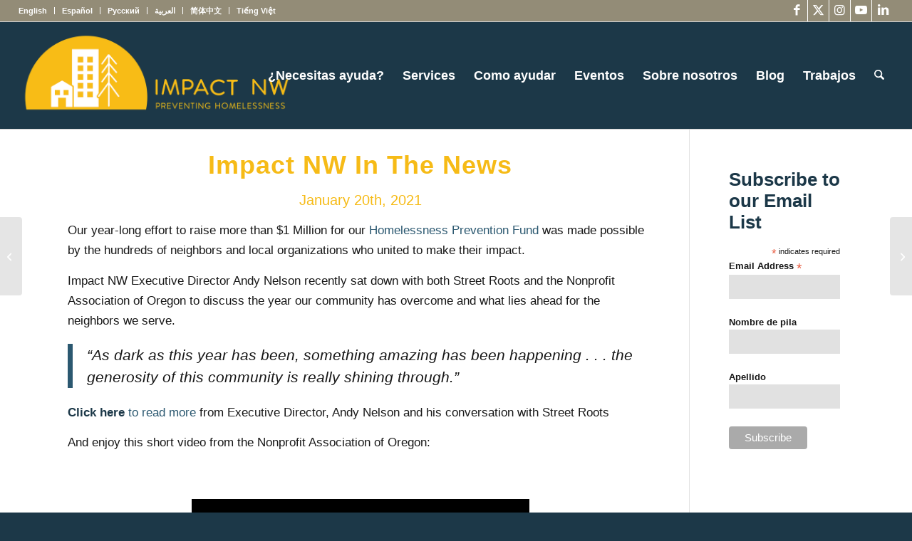

--- FILE ---
content_type: text/css
request_url: https://impactnw.org/wp-content/uploads/dynamic_avia/avia_posts_css/post-14795.css?ver=ver-1767905763
body_size: 466
content:
.flex_column.av-22153rf-8b474e74852ce4ba22907f0439f5649e{
border-radius:0px 0px 0px 0px;
padding:0px 0px 0px 0px;
}

.flex_column.av-1fd8ocr-1ab015a3c1d60939184cef31bd04331e{
border-radius:0px 0px 0px 0px;
padding:0px 0px 0px 0px;
}

.flex_column.av-41r8az-fc7d34385ff39e7b76ad28580aad413e{
border-radius:0px 0px 0px 0px;
padding:0px 0px 0px 0px;
}

.flex_column.av-u02rxn-a4e238ca12630a37a905d6214dfcfdcf{
border-radius:0px 0px 0px 0px;
padding:0px 0px 0px 0px;
}

